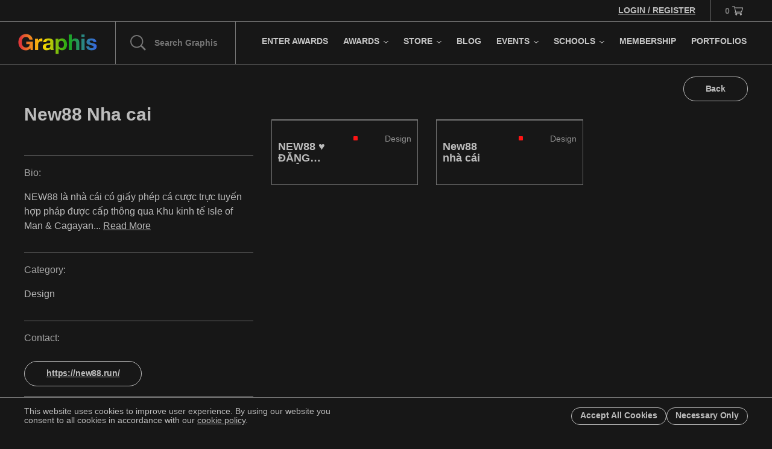

--- FILE ---
content_type: text/x-component
request_url: https://graphis.com/faq?_rsc=1h49m
body_size: -445
content:
0:["ccA9ogyVpPBapga3O5UQD",[["children","faq",["faq",{"children":["__PAGE__",{}]}],null,null]]]


--- FILE ---
content_type: text/x-component
request_url: https://graphis.com/portfolios/masters?category=education&_rsc=1h49m
body_size: -404
content:
0:["ccA9ogyVpPBapga3O5UQD",[["children","portfolios","children","masters",["masters",{"children":["__PAGE__?{\"category\":\"education\"}",{}]}],null,null]]]


--- FILE ---
content_type: text/x-component
request_url: https://graphis.com/membership?_rsc=1h49m
body_size: -443
content:
0:["ccA9ogyVpPBapga3O5UQD",[["children","membership",["membership",{"children":["__PAGE__",{}]}],null,null]]]


--- FILE ---
content_type: text/x-component
request_url: https://graphis.com/archives/books/schools?_rsc=1h49m
body_size: -276
content:
0:["ccA9ogyVpPBapga3O5UQD",[["children","archives",["archives",{"children":["books",{"children":[["slug","schools","d"],{"children":["__PAGE__",{}]}]}]}],null,null]]]


--- FILE ---
content_type: text/x-component
request_url: https://graphis.com/about?_rsc=1h49m
body_size: -403
content:
0:["ccA9ogyVpPBapga3O5UQD",[["children","about",["about",{"children":["__PAGE__",{}]}],null,null]]]


--- FILE ---
content_type: application/javascript; charset=utf-8
request_url: https://graphis.com/_next/static/chunks/app/portfolios/%5Bslug%5D/page-1c705ebedad8f9bd.js
body_size: 885
content:
(self.webpackChunk_N_E=self.webpackChunk_N_E||[]).push([[9094],{67161:function(e,n,i){Promise.resolve().then(i.t.bind(i,38173,23)),Promise.resolve().then(i.t.bind(i,231,23)),Promise.resolve().then(i.bind(i,60382)),Promise.resolve().then(i.t.bind(i,83120,23)),Promise.resolve().then(i.bind(i,9794)),Promise.resolve().then(i.t.bind(i,40929,23)),Promise.resolve().then(i.bind(i,9382))},60382:function(e,n,i){"use strict";i.d(n,{Grid:function(){return l}});var t=i(57437),r=i(88513),a=i(86627),o=i(83120),d=i.n(o),s=i(2265);function l(e){let{items:n,isMaster:i}=e,[o,l]=(0,s.useState)(n),_=(e,n)=>{"delete"===n&&l(o.filter(n=>n.id!==e))};return(0,t.jsx)("div",{className:d().mainGrid,children:o.length>0&&o.map(e=>{var n,o,d,s,l;let c;return c=(null===(n=e.entry_files)||void 0===n?void 0:n.length)?(0,a.Z)(e.entry_files[0]):(null===(d=e.entry_id)||void 0===d?void 0:null===(o=d.entry_vimeo_videos)||void 0===o?void 0:o.length)?"".concat(e.entry_id.entry_vimeo_videos[0].thumbnail_url):(0,a.Z)(e),(0,t.jsx)(r.CardEntry,{id:e.id,title:e.title,thumbnail:c,category:null===(s=e.category_id)||void 0===s?void 0:s.slug,files:e.entry_files,handleEntries:_,href:"/".concat(i?"master/".concat(e.id):"entry/".concat(e.uuid)),portfolio:null===(l=e.user_id)||void 0===l?void 0:l.email,isMaster:i},e.id)})})}},9794:function(e,n,i){"use strict";i.d(n,{ButtonBack:function(){return o}});var t=i(57437),r=i(16463),a=i(24221);function o(e){let{compactWidth:n=!1,overLight:i=!1,outline:o=!0,referer:d}=e,s=(0,r.useRouter)();return(0,t.jsx)(a.Z,{tagName:"button",compactWidth:n,outline:o,overLight:i,onClick:()=>s.back(),children:"Back"})}},9382:function(e,n,i){"use strict";i.d(n,{ReadMore:function(){return d}});var t=i(57437),r=i(2265),a=i(6198),o=i.n(a);let d=e=>{let{id:n,text:i,amountOfWords:a=26}=e,[d,s]=(0,r.useState)(!1),l=i.split(" "),_=l.length>a,c=_?l.slice(0,a-1).join(" "):i,u=l.slice(a-1).join(" ");return(0,t.jsxs)("p",{id:n,children:[c,_&&(0,t.jsxs)(t.Fragment,{children:[d?" ":(0,t.jsx)("span",{children:"... "}),(0,t.jsx)("span",{className:"".concat(!d&&o().hidden),"aria-hidden":!d,children:u}),d?" ":"",(0,t.jsx)("span",{className:o().toggle,role:"button",tabIndex:0,"aria-expanded":d,"aria-controls":n,onKeyDown:e=>{("Space"===e.code||"Enter"===e.code)&&s(!d)},onClick:()=>s(!d),children:d?"Read Less":"Read More"})]})]})}},83120:function(e){e.exports={min:"0px",xs:"600px",sm:"1024px",md:"1440px",lg:"1680px",xl:"1920px",xxl:"2560px",container:"page_container__OxVso",wrapper:"page_wrapper__PmE6W",grid:"page_grid__yQC6P",sidebar:"page_sidebar__RCDCf",avatar:"page_avatar__VlCD6",avatarImage:"page_avatarImage__oTnoZ",sidebarHeading:"page_sidebarHeading__VX_5S",detail:"page_detail__LdsiH",main:"page_main__ZdTe7",mainHeader:"page_mainHeader___oXIZ",master:"page_master__De6k8",mainGrid:"page_mainGrid__ubcOb"}},6198:function(e){e.exports={hidden:"ReadMore_hidden__YZFLe",toggle:"ReadMore_toggle__3HoFf"}}},function(e){e.O(0,[8694,4617,7667,8218,231,6648,6151,2381,9277,4043,8513,2971,7023,1744],function(){return e(e.s=67161)}),_N_E=e.O()}]);

--- FILE ---
content_type: text/x-component
request_url: https://graphis.com/publications/new-titles?sort=best-selling&_rsc=1h49m
body_size: -372
content:
0:["ccA9ogyVpPBapga3O5UQD",[["children","publications",["publications",{"children":[["collection","new-titles","d"],{"children":["__PAGE__?{\"sort\":\"best-selling\"}",{}]}]}],null,null]]]


--- FILE ---
content_type: application/javascript; charset=utf-8
request_url: https://graphis.com/_next/static/chunks/app/portfolios/template-6bdb61a8afc13760.js
body_size: -338
content:
(self.webpackChunk_N_E=self.webpackChunk_N_E||[]).push([[8953],{34978:function(n,e,t){Promise.resolve().then(t.bind(t,44408))},44408:function(n,e,t){"use strict";t.r(e),t.d(e,{default:function(){return r}});var u=t(57437);function r(n){let{children:e}=n;return(0,u.jsx)(u.Fragment,{children:e})}}},function(n){n.O(0,[2971,7023,1744],function(){return n(n.s=34978)}),_N_E=n.O()}]);

--- FILE ---
content_type: application/javascript; charset=utf-8
request_url: https://graphis.com/_next/static/chunks/2381-db261a442d0cf7e9.js
body_size: 2148
content:
(self.webpackChunk_N_E=self.webpackChunk_N_E||[]).push([[2381],{13414:function(u,n,t){var f=t(2381).Symbol;u.exports=f},68165:function(u){u.exports=function(u,n){for(var t=-1,f=null==u?0:u.length,r=Array(f);++t<f;)r[t]=n(u[t],t,u);return r}},2932:function(u){u.exports=function(u,n,t,f){var r=-1,e=null==u?0:u.length;for(f&&e&&(t=u[++r]);++r<e;)t=n(t,u[r],r,u);return t}},38211:function(u){u.exports=function(u){return u.split("")}},59416:function(u){var n=/[^\x00-\x2f\x3a-\x40\x5b-\x60\x7b-\x7f]+/g;u.exports=function(u){return u.match(n)||[]}},12731:function(u,n,t){var f=t(13414),r=t(37363),e=t(68391),o=f?f.toStringTag:void 0;u.exports=function(u){return null==u?void 0===u?"[object Undefined]":"[object Null]":o&&o in Object(u)?r(u):e(u)}},62447:function(u){u.exports=function(u){return function(n){return null==u?void 0:u[n]}}},15076:function(u){u.exports=function(u,n,t){var f=-1,r=u.length;n<0&&(n=-n>r?0:r+n),(t=t>r?r:t)<0&&(t+=r),r=n>t?0:t-n>>>0,n>>>=0;for(var e=Array(r);++f<r;)e[f]=u[f+n];return e}},13963:function(u,n,t){var f=t(13414),r=t(68165),e=t(60443),o=t(41108),c=1/0,i=f?f.prototype:void 0,a=i?i.toString:void 0;u.exports=function u(n){if("string"==typeof n)return n;if(e(n))return r(n,u)+"";if(o(n))return a?a.call(n):"";var t=n+"";return"0"==t&&1/n==-c?"-0":t}},9814:function(u,n,t){var f=t(15076);u.exports=function(u,n,t){var r=u.length;return t=void 0===t?r:t,!n&&t>=r?u:f(u,n,t)}},58191:function(u,n,t){var f=t(9814),r=t(51865),e=t(75631),o=t(61250);u.exports=function(u){return function(n){var t=r(n=o(n))?e(n):void 0,c=t?t[0]:n.charAt(0),i=t?f(t,1).join(""):n.slice(1);return c[u]()+i}}},40841:function(u,n,t){var f=t(2932),r=t(88262),e=t(62332),o=RegExp("['’]","g");u.exports=function(u){return function(n){return f(e(r(n).replace(o,"")),u,"")}}},56987:function(u,n,t){var f=t(62447)({À:"A",Á:"A",Â:"A",Ã:"A",Ä:"A",Å:"A",à:"a",á:"a",â:"a",ã:"a",ä:"a",å:"a",Ç:"C",ç:"c",Ð:"D",ð:"d",È:"E",É:"E",Ê:"E",Ë:"E",è:"e",é:"e",ê:"e",ë:"e",Ì:"I",Í:"I",Î:"I",Ï:"I",ì:"i",í:"i",î:"i",ï:"i",Ñ:"N",ñ:"n",Ò:"O",Ó:"O",Ô:"O",Õ:"O",Ö:"O",Ø:"O",ò:"o",ó:"o",ô:"o",õ:"o",ö:"o",ø:"o",Ù:"U",Ú:"U",Û:"U",Ü:"U",ù:"u",ú:"u",û:"u",ü:"u",Ý:"Y",ý:"y",ÿ:"y",Æ:"Ae",æ:"ae",Þ:"Th",þ:"th",ß:"ss",Ā:"A",Ă:"A",Ą:"A",ā:"a",ă:"a",ą:"a",Ć:"C",Ĉ:"C",Ċ:"C",Č:"C",ć:"c",ĉ:"c",ċ:"c",č:"c",Ď:"D",Đ:"D",ď:"d",đ:"d",Ē:"E",Ĕ:"E",Ė:"E",Ę:"E",Ě:"E",ē:"e",ĕ:"e",ė:"e",ę:"e",ě:"e",Ĝ:"G",Ğ:"G",Ġ:"G",Ģ:"G",ĝ:"g",ğ:"g",ġ:"g",ģ:"g",Ĥ:"H",Ħ:"H",ĥ:"h",ħ:"h",Ĩ:"I",Ī:"I",Ĭ:"I",Į:"I",İ:"I",ĩ:"i",ī:"i",ĭ:"i",į:"i",ı:"i",Ĵ:"J",ĵ:"j",Ķ:"K",ķ:"k",ĸ:"k",Ĺ:"L",Ļ:"L",Ľ:"L",Ŀ:"L",Ł:"L",ĺ:"l",ļ:"l",ľ:"l",ŀ:"l",ł:"l",Ń:"N",Ņ:"N",Ň:"N",Ŋ:"N",ń:"n",ņ:"n",ň:"n",ŋ:"n",Ō:"O",Ŏ:"O",Ő:"O",ō:"o",ŏ:"o",ő:"o",Ŕ:"R",Ŗ:"R",Ř:"R",ŕ:"r",ŗ:"r",ř:"r",Ś:"S",Ŝ:"S",Ş:"S",Š:"S",ś:"s",ŝ:"s",ş:"s",š:"s",Ţ:"T",Ť:"T",Ŧ:"T",ţ:"t",ť:"t",ŧ:"t",Ũ:"U",Ū:"U",Ŭ:"U",Ů:"U",Ű:"U",Ų:"U",ũ:"u",ū:"u",ŭ:"u",ů:"u",ű:"u",ų:"u",Ŵ:"W",ŵ:"w",Ŷ:"Y",ŷ:"y",Ÿ:"Y",Ź:"Z",Ż:"Z",Ž:"Z",ź:"z",ż:"z",ž:"z",Ĳ:"IJ",ĳ:"ij",Œ:"Oe",œ:"oe",ŉ:"'n",ſ:"s"});u.exports=f},93330:function(u,n,t){var f="object"==typeof t.g&&t.g&&t.g.Object===Object&&t.g;u.exports=f},37363:function(u,n,t){var f=t(13414),r=Object.prototype,e=r.hasOwnProperty,o=r.toString,c=f?f.toStringTag:void 0;u.exports=function(u){var n=e.call(u,c),t=u[c];try{u[c]=void 0;var f=!0}catch(u){}var r=o.call(u);return f&&(n?u[c]=t:delete u[c]),r}},51865:function(u){var n=RegExp("[\\u200d\ud800-\udfff\\u0300-\\u036f\\ufe20-\\ufe2f\\u20d0-\\u20ff\\ufe0e\\ufe0f]");u.exports=function(u){return n.test(u)}},18688:function(u){var n=/[a-z][A-Z]|[A-Z]{2}[a-z]|[0-9][a-zA-Z]|[a-zA-Z][0-9]|[^a-zA-Z0-9 ]/;u.exports=function(u){return n.test(u)}},68391:function(u){var n=Object.prototype.toString;u.exports=function(u){return n.call(u)}},2381:function(u,n,t){var f=t(93330),r="object"==typeof self&&self&&self.Object===Object&&self,e=f||r||Function("return this")();u.exports=e},75631:function(u,n,t){var f=t(38211),r=t(51865),e=t(11748);u.exports=function(u){return r(u)?e(u):f(u)}},11748:function(u){var n="\ud800-\udfff",t="[\\u0300-\\u036f\\ufe20-\\ufe2f\\u20d0-\\u20ff]",f="\ud83c[\udffb-\udfff]",r="[^"+n+"]",e="(?:\ud83c[\udde6-\uddff]){2}",o="[\ud800-\udbff][\udc00-\udfff]",c="(?:"+t+"|"+f+")?",i="[\\ufe0e\\ufe0f]?",a="(?:\\u200d(?:"+[r,e,o].join("|")+")"+i+c+")*",d=RegExp(f+"(?="+f+")|(?:"+[r+t+"?",t,e,o,"["+n+"]"].join("|")+")"+(i+c+a),"g");u.exports=function(u){return u.match(d)||[]}},94842:function(u){var n="\ud800-\udfff",t="\\u2700-\\u27bf",f="a-z\\xdf-\\xf6\\xf8-\\xff",r="A-Z\\xc0-\\xd6\\xd8-\\xde",e="\\xac\\xb1\\xd7\\xf7\\x00-\\x2f\\x3a-\\x40\\x5b-\\x60\\x7b-\\xbf\\u2000-\\u206f \\t\\x0b\\f\\xa0\\ufeff\\n\\r\\u2028\\u2029\\u1680\\u180e\\u2000\\u2001\\u2002\\u2003\\u2004\\u2005\\u2006\\u2007\\u2008\\u2009\\u200a\\u202f\\u205f\\u3000",o="['’]",c="["+e+"]",i="["+f+"]",a="[^"+n+e+"\\d+"+t+f+r+"]",d="(?:\ud83c[\udde6-\uddff]){2}",x="[\ud800-\udbff][\udc00-\udfff]",s="["+r+"]",p="(?:"+i+"|"+a+")",l="(?:"+o+"(?:d|ll|m|re|s|t|ve))?",v="(?:"+o+"(?:D|LL|M|RE|S|T|VE))?",b="(?:[\\u0300-\\u036f\\ufe20-\\ufe2f\\u20d0-\\u20ff]|\ud83c[\udffb-\udfff])?",g="[\\ufe0e\\ufe0f]?",j="(?:\\u200d(?:"+["[^"+n+"]",d,x].join("|")+")"+g+b+")*",A="(?:"+["["+t+"]",d,x].join("|")+")"+(g+b+j),h=RegExp([s+"?"+i+"+"+l+"(?="+[c,s,"$"].join("|")+")","(?:"+s+"|"+a+")+"+v+"(?="+[c,s+p,"$"].join("|")+")",s+"?"+p+"+"+l,s+"+"+v,"\\d*(?:1ST|2ND|3RD|(?![123])\\dTH)(?=\\b|[a-z_])","\\d*(?:1st|2nd|3rd|(?![123])\\dth)(?=\\b|[A-Z_])","\\d+",A].join("|"),"g");u.exports=function(u){return u.match(h)||[]}},76287:function(u,n,t){var f=t(61250),r=t(62637);u.exports=function(u){return r(f(u).toLowerCase())}},88262:function(u,n,t){var f=t(56987),r=t(61250),e=/[\xc0-\xd6\xd8-\xf6\xf8-\xff\u0100-\u017f]/g,o=RegExp("[\\u0300-\\u036f\\ufe20-\\ufe2f\\u20d0-\\u20ff]","g");u.exports=function(u){return(u=r(u))&&u.replace(e,f).replace(o,"")}},60443:function(u){var n=Array.isArray;u.exports=n},50561:function(u){u.exports=function(u){return null!=u&&"object"==typeof u}},41108:function(u,n,t){var f=t(12731),r=t(50561);u.exports=function(u){return"symbol"==typeof u||r(u)&&"[object Symbol]"==f(u)}},61250:function(u,n,t){var f=t(13963);u.exports=function(u){return null==u?"":f(u)}},62637:function(u,n,t){var f=t(58191)("toUpperCase");u.exports=f},62332:function(u,n,t){var f=t(59416),r=t(18688),e=t(61250),o=t(94842);u.exports=function(u,n,t){return(u=e(u),void 0===(n=t?void 0:n))?r(u)?o(u):f(u):u.match(n)||[]}},87138:function(u,n,t){"use strict";t.d(n,{default:function(){return r.a}});var f=t(231),r=t.n(f)}}]);

--- FILE ---
content_type: text/x-component
request_url: https://graphis.com/entry/078ad608-1588-4cee-82a0-85b5269dcb71?_rsc=1h49m
body_size: -379
content:
0:["ccA9ogyVpPBapga3O5UQD",[["children","entry",["entry",{"children":[["uuid","078ad608-1588-4cee-82a0-85b5269dcb71","d"],{"children":["__PAGE__",{}]}]}],null,null]]]


--- FILE ---
content_type: text/x-component
request_url: https://graphis.com/entry/56584e50-e79f-43a4-92ed-3521574091e3?_rsc=1h49m
body_size: -398
content:
0:["ccA9ogyVpPBapga3O5UQD",[["children","entry",["entry",{"children":[["uuid","56584e50-e79f-43a4-92ed-3521574091e3","d"],{"children":["__PAGE__",{}]}]}],null,null]]]
